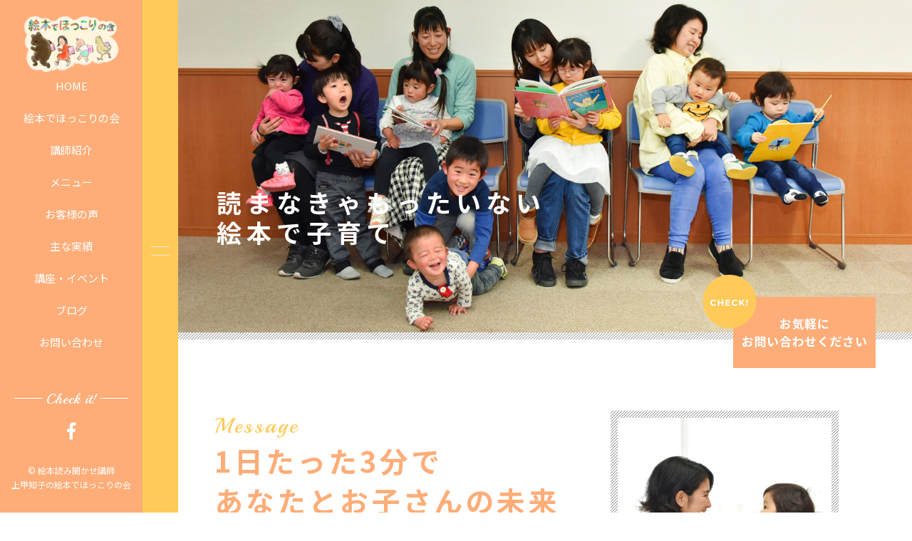

--- FILE ---
content_type: text/html; charset=UTF-8
request_url: https://osekkainaobasan.com/tag/%E4%B8%AD%E5%AD%A6%E7%94%9F/
body_size: 34438
content:


<!DOCTYPE html>
<html dir="ltr" lang="ja">
<head>
<meta charset="UTF-8">


<meta name="viewport" content="width=device-width, initial-scale=1 ,user-scalable=0">






<meta http-equiv="content-language" content="jpn">

<meta name="format-detection" content="telephone=no">


<link rel="shortcut icon" href="https://osekkainaobasan.com/wp-content/themes/sg063/img/favicon.png">

<link rel="stylesheet" href="https://osekkainaobasan.com/wp-content/themes/sg063/css/reset.css">
<link rel="stylesheet" href="https://osekkainaobasan.com/wp-content/themes/sg063/css/layout.css">



<link rel="stylesheet" href="https://osekkainaobasan.com/wp-content/themes/sg063/css/fakeLoader.css">
<script src="//ajax.googleapis.com/ajax/libs/jquery/1.11.2/jquery.min.js"></script>

<link rel="stylesheet" href="https://osekkainaobasan.com/wp-content/themes/sg063/css/animate.css">


<link rel="stylesheet" type="text/css" href="https://osekkainaobasan.com/wp-content/themes/sg063/css/slick.css">
<link rel="stylesheet" type="text/css" href="https://osekkainaobasan.com/wp-content/themes/sg063/css/slick-theme.css">
<link rel="stylesheet" href="https://osekkainaobasan.com/wp-content/themes/sg063/css/modaal.min.css">


		<!-- All in One SEO 4.5.5 - aioseo.com -->
		<title>中学生 - 絵本でほっこりの会</title>
		<meta name="robots" content="max-image-preview:large" />
		<link rel="canonical" href="https://osekkainaobasan.com/tag/%E4%B8%AD%E5%AD%A6%E7%94%9F/" />
		<link rel="next" href="https://osekkainaobasan.com/tag/%E4%B8%AD%E5%AD%A6%E7%94%9F/page/2/" />
		<meta name="generator" content="All in One SEO (AIOSEO) 4.5.5" />
		<script type="application/ld+json" class="aioseo-schema">
			{"@context":"https:\/\/schema.org","@graph":[{"@type":"BreadcrumbList","@id":"https:\/\/osekkainaobasan.com\/tag\/%E4%B8%AD%E5%AD%A6%E7%94%9F\/#breadcrumblist","itemListElement":[{"@type":"ListItem","@id":"https:\/\/osekkainaobasan.com\/#listItem","position":1,"name":"\u5bb6","item":"https:\/\/osekkainaobasan.com\/","nextItem":"https:\/\/osekkainaobasan.com\/tag\/%e4%b8%ad%e5%ad%a6%e7%94%9f\/#listItem"},{"@type":"ListItem","@id":"https:\/\/osekkainaobasan.com\/tag\/%e4%b8%ad%e5%ad%a6%e7%94%9f\/#listItem","position":2,"name":"\u4e2d\u5b66\u751f","previousItem":"https:\/\/osekkainaobasan.com\/#listItem"}]},{"@type":"CollectionPage","@id":"https:\/\/osekkainaobasan.com\/tag\/%E4%B8%AD%E5%AD%A6%E7%94%9F\/#collectionpage","url":"https:\/\/osekkainaobasan.com\/tag\/%E4%B8%AD%E5%AD%A6%E7%94%9F\/","name":"\u4e2d\u5b66\u751f - \u7d75\u672c\u3067\u307b\u3063\u3053\u308a\u306e\u4f1a","inLanguage":"ja","isPartOf":{"@id":"https:\/\/osekkainaobasan.com\/#website"},"breadcrumb":{"@id":"https:\/\/osekkainaobasan.com\/tag\/%E4%B8%AD%E5%AD%A6%E7%94%9F\/#breadcrumblist"}},{"@type":"Person","@id":"https:\/\/osekkainaobasan.com\/#person","name":"hokkori","image":{"@type":"ImageObject","@id":"https:\/\/osekkainaobasan.com\/tag\/%E4%B8%AD%E5%AD%A6%E7%94%9F\/#personImage","url":"https:\/\/secure.gravatar.com\/avatar\/cbac407705d02dbff0cc595240378b32?s=96&d=mm&r=g","width":96,"height":96,"caption":"hokkori"}},{"@type":"WebSite","@id":"https:\/\/osekkainaobasan.com\/#website","url":"https:\/\/osekkainaobasan.com\/","name":"\u7d75\u672c\u3067\u307b\u3063\u3053\u308a\u306e\u4f1a","inLanguage":"ja","publisher":{"@id":"https:\/\/osekkainaobasan.com\/#person"}}]}
		</script>
		<!-- All in One SEO -->

		<!-- This site uses the Google Analytics by MonsterInsights plugin v9.11.1 - Using Analytics tracking - https://www.monsterinsights.com/ -->
		<!-- Note: MonsterInsights is not currently configured on this site. The site owner needs to authenticate with Google Analytics in the MonsterInsights settings panel. -->
					<!-- No tracking code set -->
				<!-- / Google Analytics by MonsterInsights -->
		<link rel='stylesheet' id='wp-block-library-css' href='https://osekkainaobasan.com/wp-includes/css/dist/block-library/style.min.css?ver=6.4.7' type='text/css' media='all' />
<style id='classic-theme-styles-inline-css' type='text/css'>
/*! This file is auto-generated */
.wp-block-button__link{color:#fff;background-color:#32373c;border-radius:9999px;box-shadow:none;text-decoration:none;padding:calc(.667em + 2px) calc(1.333em + 2px);font-size:1.125em}.wp-block-file__button{background:#32373c;color:#fff;text-decoration:none}
</style>
<style id='global-styles-inline-css' type='text/css'>
body{--wp--preset--color--black: #000000;--wp--preset--color--cyan-bluish-gray: #abb8c3;--wp--preset--color--white: #ffffff;--wp--preset--color--pale-pink: #f78da7;--wp--preset--color--vivid-red: #cf2e2e;--wp--preset--color--luminous-vivid-orange: #ff6900;--wp--preset--color--luminous-vivid-amber: #fcb900;--wp--preset--color--light-green-cyan: #7bdcb5;--wp--preset--color--vivid-green-cyan: #00d084;--wp--preset--color--pale-cyan-blue: #8ed1fc;--wp--preset--color--vivid-cyan-blue: #0693e3;--wp--preset--color--vivid-purple: #9b51e0;--wp--preset--gradient--vivid-cyan-blue-to-vivid-purple: linear-gradient(135deg,rgba(6,147,227,1) 0%,rgb(155,81,224) 100%);--wp--preset--gradient--light-green-cyan-to-vivid-green-cyan: linear-gradient(135deg,rgb(122,220,180) 0%,rgb(0,208,130) 100%);--wp--preset--gradient--luminous-vivid-amber-to-luminous-vivid-orange: linear-gradient(135deg,rgba(252,185,0,1) 0%,rgba(255,105,0,1) 100%);--wp--preset--gradient--luminous-vivid-orange-to-vivid-red: linear-gradient(135deg,rgba(255,105,0,1) 0%,rgb(207,46,46) 100%);--wp--preset--gradient--very-light-gray-to-cyan-bluish-gray: linear-gradient(135deg,rgb(238,238,238) 0%,rgb(169,184,195) 100%);--wp--preset--gradient--cool-to-warm-spectrum: linear-gradient(135deg,rgb(74,234,220) 0%,rgb(151,120,209) 20%,rgb(207,42,186) 40%,rgb(238,44,130) 60%,rgb(251,105,98) 80%,rgb(254,248,76) 100%);--wp--preset--gradient--blush-light-purple: linear-gradient(135deg,rgb(255,206,236) 0%,rgb(152,150,240) 100%);--wp--preset--gradient--blush-bordeaux: linear-gradient(135deg,rgb(254,205,165) 0%,rgb(254,45,45) 50%,rgb(107,0,62) 100%);--wp--preset--gradient--luminous-dusk: linear-gradient(135deg,rgb(255,203,112) 0%,rgb(199,81,192) 50%,rgb(65,88,208) 100%);--wp--preset--gradient--pale-ocean: linear-gradient(135deg,rgb(255,245,203) 0%,rgb(182,227,212) 50%,rgb(51,167,181) 100%);--wp--preset--gradient--electric-grass: linear-gradient(135deg,rgb(202,248,128) 0%,rgb(113,206,126) 100%);--wp--preset--gradient--midnight: linear-gradient(135deg,rgb(2,3,129) 0%,rgb(40,116,252) 100%);--wp--preset--font-size--small: 13px;--wp--preset--font-size--medium: 20px;--wp--preset--font-size--large: 36px;--wp--preset--font-size--x-large: 42px;--wp--preset--spacing--20: 0.44rem;--wp--preset--spacing--30: 0.67rem;--wp--preset--spacing--40: 1rem;--wp--preset--spacing--50: 1.5rem;--wp--preset--spacing--60: 2.25rem;--wp--preset--spacing--70: 3.38rem;--wp--preset--spacing--80: 5.06rem;--wp--preset--shadow--natural: 6px 6px 9px rgba(0, 0, 0, 0.2);--wp--preset--shadow--deep: 12px 12px 50px rgba(0, 0, 0, 0.4);--wp--preset--shadow--sharp: 6px 6px 0px rgba(0, 0, 0, 0.2);--wp--preset--shadow--outlined: 6px 6px 0px -3px rgba(255, 255, 255, 1), 6px 6px rgba(0, 0, 0, 1);--wp--preset--shadow--crisp: 6px 6px 0px rgba(0, 0, 0, 1);}:where(.is-layout-flex){gap: 0.5em;}:where(.is-layout-grid){gap: 0.5em;}body .is-layout-flow > .alignleft{float: left;margin-inline-start: 0;margin-inline-end: 2em;}body .is-layout-flow > .alignright{float: right;margin-inline-start: 2em;margin-inline-end: 0;}body .is-layout-flow > .aligncenter{margin-left: auto !important;margin-right: auto !important;}body .is-layout-constrained > .alignleft{float: left;margin-inline-start: 0;margin-inline-end: 2em;}body .is-layout-constrained > .alignright{float: right;margin-inline-start: 2em;margin-inline-end: 0;}body .is-layout-constrained > .aligncenter{margin-left: auto !important;margin-right: auto !important;}body .is-layout-constrained > :where(:not(.alignleft):not(.alignright):not(.alignfull)){max-width: var(--wp--style--global--content-size);margin-left: auto !important;margin-right: auto !important;}body .is-layout-constrained > .alignwide{max-width: var(--wp--style--global--wide-size);}body .is-layout-flex{display: flex;}body .is-layout-flex{flex-wrap: wrap;align-items: center;}body .is-layout-flex > *{margin: 0;}body .is-layout-grid{display: grid;}body .is-layout-grid > *{margin: 0;}:where(.wp-block-columns.is-layout-flex){gap: 2em;}:where(.wp-block-columns.is-layout-grid){gap: 2em;}:where(.wp-block-post-template.is-layout-flex){gap: 1.25em;}:where(.wp-block-post-template.is-layout-grid){gap: 1.25em;}.has-black-color{color: var(--wp--preset--color--black) !important;}.has-cyan-bluish-gray-color{color: var(--wp--preset--color--cyan-bluish-gray) !important;}.has-white-color{color: var(--wp--preset--color--white) !important;}.has-pale-pink-color{color: var(--wp--preset--color--pale-pink) !important;}.has-vivid-red-color{color: var(--wp--preset--color--vivid-red) !important;}.has-luminous-vivid-orange-color{color: var(--wp--preset--color--luminous-vivid-orange) !important;}.has-luminous-vivid-amber-color{color: var(--wp--preset--color--luminous-vivid-amber) !important;}.has-light-green-cyan-color{color: var(--wp--preset--color--light-green-cyan) !important;}.has-vivid-green-cyan-color{color: var(--wp--preset--color--vivid-green-cyan) !important;}.has-pale-cyan-blue-color{color: var(--wp--preset--color--pale-cyan-blue) !important;}.has-vivid-cyan-blue-color{color: var(--wp--preset--color--vivid-cyan-blue) !important;}.has-vivid-purple-color{color: var(--wp--preset--color--vivid-purple) !important;}.has-black-background-color{background-color: var(--wp--preset--color--black) !important;}.has-cyan-bluish-gray-background-color{background-color: var(--wp--preset--color--cyan-bluish-gray) !important;}.has-white-background-color{background-color: var(--wp--preset--color--white) !important;}.has-pale-pink-background-color{background-color: var(--wp--preset--color--pale-pink) !important;}.has-vivid-red-background-color{background-color: var(--wp--preset--color--vivid-red) !important;}.has-luminous-vivid-orange-background-color{background-color: var(--wp--preset--color--luminous-vivid-orange) !important;}.has-luminous-vivid-amber-background-color{background-color: var(--wp--preset--color--luminous-vivid-amber) !important;}.has-light-green-cyan-background-color{background-color: var(--wp--preset--color--light-green-cyan) !important;}.has-vivid-green-cyan-background-color{background-color: var(--wp--preset--color--vivid-green-cyan) !important;}.has-pale-cyan-blue-background-color{background-color: var(--wp--preset--color--pale-cyan-blue) !important;}.has-vivid-cyan-blue-background-color{background-color: var(--wp--preset--color--vivid-cyan-blue) !important;}.has-vivid-purple-background-color{background-color: var(--wp--preset--color--vivid-purple) !important;}.has-black-border-color{border-color: var(--wp--preset--color--black) !important;}.has-cyan-bluish-gray-border-color{border-color: var(--wp--preset--color--cyan-bluish-gray) !important;}.has-white-border-color{border-color: var(--wp--preset--color--white) !important;}.has-pale-pink-border-color{border-color: var(--wp--preset--color--pale-pink) !important;}.has-vivid-red-border-color{border-color: var(--wp--preset--color--vivid-red) !important;}.has-luminous-vivid-orange-border-color{border-color: var(--wp--preset--color--luminous-vivid-orange) !important;}.has-luminous-vivid-amber-border-color{border-color: var(--wp--preset--color--luminous-vivid-amber) !important;}.has-light-green-cyan-border-color{border-color: var(--wp--preset--color--light-green-cyan) !important;}.has-vivid-green-cyan-border-color{border-color: var(--wp--preset--color--vivid-green-cyan) !important;}.has-pale-cyan-blue-border-color{border-color: var(--wp--preset--color--pale-cyan-blue) !important;}.has-vivid-cyan-blue-border-color{border-color: var(--wp--preset--color--vivid-cyan-blue) !important;}.has-vivid-purple-border-color{border-color: var(--wp--preset--color--vivid-purple) !important;}.has-vivid-cyan-blue-to-vivid-purple-gradient-background{background: var(--wp--preset--gradient--vivid-cyan-blue-to-vivid-purple) !important;}.has-light-green-cyan-to-vivid-green-cyan-gradient-background{background: var(--wp--preset--gradient--light-green-cyan-to-vivid-green-cyan) !important;}.has-luminous-vivid-amber-to-luminous-vivid-orange-gradient-background{background: var(--wp--preset--gradient--luminous-vivid-amber-to-luminous-vivid-orange) !important;}.has-luminous-vivid-orange-to-vivid-red-gradient-background{background: var(--wp--preset--gradient--luminous-vivid-orange-to-vivid-red) !important;}.has-very-light-gray-to-cyan-bluish-gray-gradient-background{background: var(--wp--preset--gradient--very-light-gray-to-cyan-bluish-gray) !important;}.has-cool-to-warm-spectrum-gradient-background{background: var(--wp--preset--gradient--cool-to-warm-spectrum) !important;}.has-blush-light-purple-gradient-background{background: var(--wp--preset--gradient--blush-light-purple) !important;}.has-blush-bordeaux-gradient-background{background: var(--wp--preset--gradient--blush-bordeaux) !important;}.has-luminous-dusk-gradient-background{background: var(--wp--preset--gradient--luminous-dusk) !important;}.has-pale-ocean-gradient-background{background: var(--wp--preset--gradient--pale-ocean) !important;}.has-electric-grass-gradient-background{background: var(--wp--preset--gradient--electric-grass) !important;}.has-midnight-gradient-background{background: var(--wp--preset--gradient--midnight) !important;}.has-small-font-size{font-size: var(--wp--preset--font-size--small) !important;}.has-medium-font-size{font-size: var(--wp--preset--font-size--medium) !important;}.has-large-font-size{font-size: var(--wp--preset--font-size--large) !important;}.has-x-large-font-size{font-size: var(--wp--preset--font-size--x-large) !important;}
.wp-block-navigation a:where(:not(.wp-element-button)){color: inherit;}
:where(.wp-block-post-template.is-layout-flex){gap: 1.25em;}:where(.wp-block-post-template.is-layout-grid){gap: 1.25em;}
:where(.wp-block-columns.is-layout-flex){gap: 2em;}:where(.wp-block-columns.is-layout-grid){gap: 2em;}
.wp-block-pullquote{font-size: 1.5em;line-height: 1.6;}
</style>
<link rel="https://api.w.org/" href="https://osekkainaobasan.com/wp-json/" /><link rel="alternate" type="application/json" href="https://osekkainaobasan.com/wp-json/wp/v2/tags/64" /><style type="text/css">.recentcomments a{display:inline !important;padding:0 !important;margin:0 !important;}</style>
<!-- Google tag (gtag.js) -->
<script async src="https://www.googletagmanager.com/gtag/js?id=G-E3144GYVSS"></script>
<script>
  window.dataLayer = window.dataLayer || [];
  function gtag(){dataLayer.push(arguments);}
  gtag('js', new Date());

  gtag('config', 'G-E3144GYVSS');
</script>
</head>

<body id="pgTop" class="archive tag tag-64 fixed">

<div id="fakeloader" class="fakeloader"></div>
<script src="https://osekkainaobasan.com/wp-content/themes/sg063/js/fakeLoader.min.js"></script>
<script> // ローディング処理
	jQuery('#fakeloader').fakeLoader({
		timeToHide: 600,
		spinner: 'spinner2',
		bgColor: '#fead78',
	});
</script>

<p class="pageTop"><a href="#pgTop"><img src="https://osekkainaobasan.com/wp-content/themes/sg063/img/arrow_up_01.png" alt="" width="15"></a></p>




<header class="siteHeader">
<nav class="fixNav">

<p class="logo">
<a href="https://osekkainaobasan.com">
<img src="https://osekkainaobasan.com/wp-content/themes/sg063/img/logo.png" alt="絵本でほっこりの会" width="136">
</a>
</p>

<div class="navWraper">

<ul class="mainNav">
	<li><a href="https://osekkainaobasan.com">HOME</a></li>
	<li><a href="https://osekkainaobasan.com/about">絵本でほっこりの会</a></li>
	<li><a href="https://osekkainaobasan.com/lecturer/">講師紹介</a></li>
	<li><a href="https://osekkainaobasan.com/lesson/">メニュー</a></li>
	<li><a href="https://osekkainaobasan.com/voice/">お客様の声</a></li>
	<li><a href="https://osekkainaobasan.com/2019/01/18/主な実績/">主な実績</a></li>
	<li><a href="https://osekkainaobasan.com/2019/01/23/講座・イベントの予定/">講座・イベント</a></li>
	<li><a href="https://osekkainaobasan.com/blog/">ブログ</a></li>
	<li><a href="https://osekkainaobasan.com/contact/">お問い合わせ</a></li>
</ul>

</div><!--navWraper-->

<div class="headSnsWrap">
<p class="snsTtl enDispaly">Check it!</p>
<ul class="snsList">
	<li><a href="https://www.facebook.com/tomoko.joko.7?__tn__=%2CdC-R-R&eid=ARAP97Zgj-joPi7VdZgyfIKBIvm3xxZCkOTZFe_AvJKO8HJHkYaCW5imuk8-0Q9uqsL6BJE6yy4k5HFe&hc_ref=ARQX2rCKVrLVMKUdL-kg6qBYbSaCVmBHg9IAIaOVv-_pC_fuqKyU1jS9r6nPXSBP4Ec&fref=nf" target="_blank" rel="nofollow"><img src="https://osekkainaobasan.com/wp-content/themes/sg063/img/sns_ico_02.png" alt="facebook" width="13"></a></li>
</ul>
</div><!--headSnsWrap-->

<address class="headCopy">&copy; 絵本読み聞かせ講師<br>上甲知子の絵本でほっこりの会</address>


<div class="navTrigger">
<div class="navTriggerWrap">
<p class="menuClose"><img src="https://osekkainaobasan.com/wp-content/themes/sg063/img/arrow_left_01.png" alt="" width="15"></p>
<p class="menu"><img src="https://osekkainaobasan.com/wp-content/themes/sg063/img/menu_01.png" alt="" width="26"></p>
</div><!--navTriggerWrap-->
</div><!--navTrigger-->

</nav><!--fixNav-->
</header>



<section id="mainVisual">

<h2 class="lead fadeIn wow" data-wow-delay="0.5s">
<span class="jpT">
	読まなきゃもったいない<br>
	絵本で子育て</span>
</h2>

<p class="mv"><img class="reImg" src="https://osekkainaobasan.com/wp-content/themes/sg063/img/index/mv01.jpg" alt=""></p>


<p class="btLesson"><a href="https://osekkainaobasan.com/contact/"><img  src="https://osekkainaobasan.com/wp-content/themes/sg063/img/bt_lesson.png" alt="体験入学受付中" width="243"></a></p>


</section><!--mainVisual-->

<div class="line"></div><!--line-->

<main id="cnt">

<section class="about bgShaded fadeInUp wow">
<div class="cntInner">

<div class="txtWrap">
<h3 class="ttlA">
<span class="enDispaly">Message</span>
1日たった3分で<br>あなたとお子さんの未来が変わる
</h3>


<p class="modP">絵本読み聞かせ講師・上甲知子（じょうこうともこ）が主宰する「絵本でほっこりの会」です。 <br>
<br>
・絵本を読んでも聞いてくれない<br>
・どんな絵本を読んだらいいか分からない<br>
・忙しくて読み聞かせをする暇がない<br>
・子どもとどうやって過ごしたらいいかわからない<br>
・子どもが可愛いと思えないときがある<br>
<br>
このようなお悩みを抱く方々に、<br>
簡単に始められて楽しく続けられる読み聞かせをお伝えします。<br>
1日たった3分、いや1分でもいいのです。<br>
<br>
20年後、どんな大人になっていて欲しいですか？<br>
20年後、どんな「わたし」でありたいですか？<br>
なりたい未来に続く今日の「3分」です。<br>
</p>
<p class="btnA"><a href="https://osekkainaobasan.com/about/">もっと詳しく</a></p>
</div><!--txtWrap-->

<p class="image dotImg message"><img src="https://osekkainaobasan.com/wp-content/themes/sg063/img/index/ph_index_01.jpg" alt="" class="reImg"></p>

</div><!--cntInner-->
</section><!--about-->

<div class="line"></div><!--line-->

<section class="rec fadeInUp wow">
<div class="cntInner">
<h3 class="ttlA alignC">
<span class="enDispaly">Recommendation</span>
こんな方にオススメです！
</h3>

<ul class="recUl">
<li><i><img src="https://osekkainaobasan.com/wp-content/themes/sg063/img/ico_check_01.png" alt=""  width="40"></i>子育てに絵本の読み聞かせを取り入れたい方</li>
<li><i><img src="https://osekkainaobasan.com/wp-content/themes/sg063/img/ico_check_01.png" alt=""  width="40"></i>子どもの学力向上に関心が高い方</li>
<li><i><img src="https://osekkainaobasan.com/wp-content/themes/sg063/img/ico_check_01.png" alt=""  width="40"></i>子どもとどう過ごしていいのかわからない方</li>
<li><i><img src="https://osekkainaobasan.com/wp-content/themes/sg063/img/ico_check_01.png" alt=""  width="40"></i>働きながら子育てをしている方</li>
<li><i><img src="https://osekkainaobasan.com/wp-content/themes/sg063/img/ico_check_01.png" alt=""  width="40"></i>幼稚園や保育園の先生</li>
<li><i><img src="https://osekkainaobasan.com/wp-content/themes/sg063/img/ico_check_01.png" alt=""  width="40"></i>自分の時間を持ち、絵本で癒されたい大人の方</li>
<li><i><img src="https://osekkainaobasan.com/wp-content/themes/sg063/img/ico_check_01.png" alt=""  width="40"></i>読み聞かせボランティアをやってみたい方</li>
</ul>

<p class="btnA"><a href="https://osekkainaobasan.com/about#reason">もっと詳しく</a></p>

</div><!--cntInner-->
</section><!--rec-->

<div class="line"></div><!--line-->

<section class="imgLeft cntThree fadeInUp wow">
<p class="image"><img src="https://osekkainaobasan.com/wp-content/themes/sg063/img/index/ph_index_03.jpg" alt="" class="reImg"></p>

<div class="txtBox">
<h3 class="ttlB">
<span class="enDispaly">Lecturer</span>
講師紹介
</h3>
<p class="modP">「楽しくなければ伝わらない」<br>
「心が動くことで人は変われる」<br>
がモットーです。<br>
豊富な失敗談も交え、建前や理想論ではない、すぐに実践したいと思える具体的なアドバイス満載の講座やセッションが好評です。</p>
<p class="btnA"><a href="https://osekkainaobasan.com/lecturer/">講師紹介を見る</a></p>
</div><!--txtBox-->

</section><!--imgLeft-->

<div class="line"></div><!--line-->

<section class="imgRight cntThree fadeInUp wow">


<div class="txtBox">
<h3 class="ttlB">
<span class="enDispaly">Mantoman-session</span>
マンツーマンセッション
</h3>
<p class="modP">オンラインまたは対面にて実施いたします。あなたとお子さんに合わせた読み聞かせ方法や絵本の選び方、おすすめ絵本の紹介など「あなたにしかできない読み聞かせ」をお伝えします。<br>
セッション中の授乳やおむつ換えなど、お子さんのペースに合わせて、お受けいただけます。
</p>
<p class="btnA"><a href="https://osekkainaobasan.com/lesson/個人向けレッスン/">レッスン一覧を見る</a></p>
</div><!--txtBox-->

<p class="image"><img src="https://osekkainaobasan.com/wp-content/themes/sg063/img/index/ph_index_04.jpg" alt="" class="reImg"></p>

</section><!--imgRight-->

<div class="line"></div><!--line-->

<section class="imgLeft cntThree fadeInUp wow">
<p class="image"><img src="https://osekkainaobasan.com/wp-content/themes/sg063/img/index/ph_index_05.jpg" alt="" class="reImg"></p>

<div class="txtBox">
<h3 class="ttlB">
<span class="enDispaly">Course</span>
団体様向け講座・研修
</h3>
<p class="modP">企業、保育園、書店、社会福祉協議会、図書館、子育て支援団体、助産院など、さまざまな団体様からご依頼をいただいております。 
笑いあり、涙あり、ワークあり、参加者の満足度が高いと好評です。繰り返し、ご依頼いただくことも多いです。</p>
<p class="btnA"><a href="https://osekkainaobasan.com/lesson/団体向けセミナー・講座/">レッスン一覧を見る</a></p>
</div><!--txtBox-->

</section><!--imgLeft-->
<div class="line"></div><!--line-->

<section class="imgRight cntThree fadeInUp wow">


<div class="txtBox">
<h3 class="ttlB">
<span class="enDispaly">Performance</span>
実績
</h3>
<p class="modP">企業様からのご依頼は、生命保険会社様、建設会社様、子ども服関連会社様、助産院様など多岐に渡ります。また、図書館、保育園、小中学校など教育機関、子育て支援関連、母子保健関連、社会福祉協議会などからもご依頼をいただいております。</p>
<p class="btnA"><a href="https://osekkainaobasan.com/2019/01/18/主な実績/">実績一覧</a></p>
</div><!--txtBox-->

<p class="image"><img src="https://osekkainaobasan.com/wp-content/themes/sg063/img/index/ph_index_06.jpg" alt="" class="reImg"></p>

</section><!--imgRight-->


<div class="line"></div><!--line-->

<section class="imgLeft cntThree fadeInUp wow">
<p class="image"><img src="https://osekkainaobasan.com/wp-content/themes/sg063/img/index/ph_index_07.jpg" alt="" class="reImg"></p>

<div class="txtBox">
<h3 class="ttlB">
<span class="enDispaly">Voice</span>
参加者の声
</h3>
<p class="modP">
・教科書的な「こうすべき」ではなく、同じひとりの母親の視点で、経験をふまえてのお話が心に響きました。<br>
<br>
・私の本質的なところを認めてもらったように感じて、涙が出ました。<br>
<br>
・印象的だったのはすべてのお母さんを肯定して包み込んでくれる講師の人柄です。
</p>
<p class="btnA"><a href="https://osekkainaobasan.com/voice/">参加者の声を見る</a></p>
</div><!--txtBox-->

</section><!--imgLeft-->

<div class="line"></div><!--line-->

<section class="blogWrap fadeInUp wow">
<h3 class="ttlB alignC">
<span class="enDispaly">Blog</span>
ブログ
</h3>

<ul class="blogList">


<li>
<a href="https://osekkainaobasan.com/2026/01/20/sinkansen-2/" >
<figure>
<span class="imgWrap">
<img src="https://osekkainaobasan.com/wp-content/uploads/2026/01/IMG_9700-scaled-300-300.jpg" alt="" width="300" height="300" class="alignnone size-full wp-image-7267 reImg" /></span>
<figcaption>
<i class="category">おすすめ絵本</i>
<p class="date"><time>2026.01.20</time></p>
<h4 class="ttl">ヴィレッジヴァンガード下北沢店にて 「『しんかんせん！』の長谷川さんで…</h4>
</figcaption>
</figure>
</a>
</li>


<li>
<a href="https://osekkainaobasan.com/2026/01/19/advice-16/" >
<figure>
<span class="imgWrap">
<img src="https://osekkainaobasan.com/wp-content/uploads/2026/01/IMG_5224-300-300.jpg" alt="" width="300" height="300" class="alignnone size-full wp-image-2909 reImg" /></span>
<figcaption>
<i class="category">ワンポイントアドバイス</i>
<p class="date"><time>2026.01.19</time></p>
<h4 class="ttl">「怖い絵本」にどう出会うか問題</h4>
</figcaption>
</figure>
</a>
</li>


</ul>

<p class="btnA alignC"><a href="https://osekkainaobasan.com/blog/">ブログ一覧</a></p>

</section><!--blog-->
<div class="line"></div><!--line-->


<section class="faqWrap fadeInUp">
<h3 class="ttlB alignC">
<span class="enDispaly">Faq</span>
よくあるご質問
</h3>


<dl class="faqDl">
<dt>
<span>
<i class="enDispaly">Q</i>
いろんな絵本を読みたいのに、いつも同じ絵本ばかり。飽きた。</span></dt>
 
<dd>同じ絵本を何度もおもしろがれるってすごくないですか？<br />
大人には、なかなかできないことです。<br />
子どもは自分が好きな絵本を知っています。<br />
出会ったら、離しません。<br />
好きな絵本に出会えるのは、奇跡的なことかもしれません。これだけたくさんの絵本が存在しているのですから。<br />
読んでいる大人は飽きるかもしれませんが、できれば何度でも読んであげてほしいです。</dd>
 
</dl>


<dl class="faqDl">
<dt>
<span>
<i class="enDispaly">Q</i>
読み聞かせ会や講座に子どもと一緒に参加したいのですが、じっと静かに座って参加できません。</span></dt>
 
<dd>ぜひ、お子さんと一緒にご参加ください。<br />
少なくとも、わたしが主催している読み聞かせ会では、お子さんがじっと静かに座って集中して絵本を聞くことを強要しません。<br />
動きながら、ハイハイしながら、たまに気が向いたときに耳だけこちらに貸してくれれば大丈夫です。<br />
怪我をしないようにだけ、見守っていてください。<br />
講座でも、他の参加者の皆さんと「おたがいさま」の精神で、親子さんをあたたかく見守りたいと思います。</dd>
 
</dl>


<dl class="faqDl">
<dt>
<span>
<i class="enDispaly">Q</i>
絵本の読み聞かせにメリットはありますか？</span></dt>
 
<dd>もちろん、あります。例えば、語彙が豊かになる、相手の感情に気づける、優しい気持ちが芽生える、人の話を聴けるようになる、集中力が高まる、自己肯定感が高まる、などのメリットがあります。また、子どもが可愛いと思える瞬間を見つけられるようになるかもしれません。<br />
メリットがないと、読み聞かせをやる気になれない、ということであれば、ちゃんとありますからご安心ください。</dd>
 
</dl>


<dl class="faqDl">
<dt>
<span>
<i class="enDispaly">Q</i>
マンツーマンセッションは子どもが一緒でも大丈夫ですか？</span></dt>
 
<dd>はい。もちろんです。お子さんのペースに合わせて、授乳やオムツ替えなどなさってください。<br />
日程の変更も、複数日に分けることも可能です。お気軽にご相談ください。</dd>
 
</dl>



</section><!--faqWrap-->
<div class="line"></div><!--line-->
<section class="faqWrap fadeInUp f_box f_cc" >
<iframe src="https://www.facebook.com/plugins/page.php?href=https%3A%2F%2Fwww.facebook.com%2Fehondehokkori%2F&tabs=timeline&width=340&height=500&small_header=false&adapt_container_width=true&hide_cover=false&show_facepile=true&appId" width="340" height="500" style="border:none;overflow:hidden" scrolling="no" frameborder="0" allowTransparency="true" allow="encrypted-media"></iframe>

	</section>
	
</main><!--cnt-->

<div class="line"></div><!--line-->

<footer class="siteFooter">
<div class="siteFooterOuterA">

<ul class="contactUl">
<li class="telLi">
<h4 class="heading">お電話でのお問い合わせ</h4>

	<ul class="telUl">
	<li>
	<p class="ttl">上甲知子の絵本でほっこりの会</p>
	<p class="tel enGothic"><a href="tel:090-6511-4547">090-6511-4547</a></p>
	</li>
	</ul>

</li>

<li>
<h4 class="heading">お申し込み・<br class="sp">お問い合わせはこちら</h4>
<p class="btnA alignC"><a href="https://osekkainaobasan.com/contact/1" target="_blank">お問い合わせ</a></p>
</li>
</ul><!--contactUl-->

<div class="line"></div><!--line-->

<div class="footInfo">

<p class="footLogo pc"><a href="https://osekkainaobasan.com"><img src="https://osekkainaobasan.com/wp-content/themes/sg063/img/foot_logo.png" alt="絵本でほっこりの会" width="135"></a></p>


<p class="address"><b>上甲知子の絵本でほっこりの会</b><br>
TEL 090-6511-4547
</p>

<ul class="footNav">
	<li><a href="https://osekkainaobasan.com">HOME</a></li>
	<li><a href="https://osekkainaobasan.com/about">絵本でほっこりの会</a></li>
	<li><a href="https://osekkainaobasan.com/lecturer/">講師紹介</a></li>
	<li><a href="https://osekkainaobasan.com/lesson/">メニュー</a></li>
	<li><a href="https://osekkainaobasan.com/voice/">お客様の声</a></li>
	<li><a href="https://osekkainaobasan.com/blog/">ブログ</a></li>
	<li><a href="https://osekkainaobasan.com/contact/">お問い合わせ</a></li>
	<li><a href="https://osekkainaobasan.com/access/">特定商取引に関する法律に<br class="sp">基づく表示</a></li>
	<li><a href="https://osekkainaobasan.com/privacy/">キャンセルポリシー・<br class="sp">プライバシーポリシー</a></li>
</ul>

</div><!--footInfo-->
</div><!--siteFooterOuterA-->

<div class="siteFooterOuterB">
<ul class="footSns">
	<li><a href="https://www.facebook.com/tomoko.joko.7?__tn__=%2CdC-R-R&eid=ARAP97Zgj-joPi7VdZgyfIKBIvm3xxZCkOTZFe_AvJKO8HJHkYaCW5imuk8-0Q9uqsL6BJE6yy4k5HFe&hc_ref=ARQX2rCKVrLVMKUdL-kg6qBYbSaCVmBHg9IAIaOVv-_pC_fuqKyU1jS9r6nPXSBP4Ec&fref=nf" target="_blank" rel="nofollow"><img src="https://osekkainaobasan.com/wp-content/themes/sg063/img/sns_ico_02.png" alt="facebook" width="13"></a></li>
</ul>

<address>&copy; 絵本読み聞かせ講師　上甲知子の絵本でほっこりの会</address>
</div><!--siteFooterOuterB-->

</footer>


<script type="text/javascript">
<!--
	var path = 'https://osekkainaobasan.com/wp-content/themes/sg063';
-->
</script>

<script src="https://osekkainaobasan.com/wp-content/themes/sg063/js/wow.min.js"></script>
<script>
wow = new WOW(
    {
    boxClass: 'wow', // default
    animateClass: 'animated', // default
    offset:0// アニメーションをスタートさせる距離
    }
  );
  wow.init();
</script>

<script src="https://osekkainaobasan.com/wp-content/themes/sg063/js/jquery.smoothScroll.js"></script>
<script src="https://osekkainaobasan.com/wp-content/themes/sg063/js/modaal.min.js"></script>
<script src="https://osekkainaobasan.com/wp-content/themes/sg063/js/jquery.matchHeight.js"></script>
<script src="https://osekkainaobasan.com/wp-content/themes/sg063/js/main.js"></script>

<script src="https://osekkainaobasan.com/wp-content/themes/sg063/js/navTrigger.js?1768948760"></script>
<script>
jQuery(function($) {
	$('.fixNav').navTrigger({
		trigger: $('.navTrigger'),			// ナビの有無のハンドラー
		triggerClosedClasses: ['navClosed'],	// ナビが閉じた時ハンドラーに付けられるclass達
		navClosedPosition:50,		// ナビが閉じた時右の辺とウィンドウの距離
		navClosedClasses: [],		// ナビが閉じた時ナビに付けられるclass達
		closedClasses: { 'html body': 'fixed' },
		closeDuration: 400,			// ナビ閉じる時間
		openDuration: 130,			// ナビ開ける時間
		closeEase: 'test',			// ナビ閉じる時効果関数名（easeFunctionsか$.easingにあるもの）
		openEase: '',				// ナビ開ける時効果関数名（easeFunctionsか$.easingにあるもの）
		syncElement: {				// ナビと連動するもの
			target: $('html body'),
			id: 'pageVisual',
			openedCss: { 'padding-left': 250 },
			closedCss: { 'padding-left': 50 },
		},
        opened: true,               // 最初の状態
        enableScroll: false,         // ページをスクロールする時動作するスイッチ
	});
	$('p.pageTop a').on('click', function(event) {
		$().navTrigger('loose');
	});
});
</script>

<script>
//高さ揃え
jQuery(function() {
jQuery('.dlA dt , .dlA dd').matchHeight();
});

</script>


</body>
</html>
